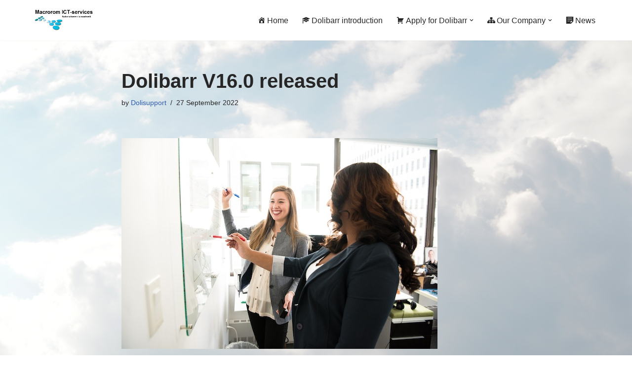

--- FILE ---
content_type: text/html; charset=UTF-8
request_url: https://macrorom.com/dolibarr-v16-0-released/
body_size: 17746
content:
<!DOCTYPE html>
<html dir="ltr" lang="en-US" prefix="og: https://ogp.me/ns#">

<head>
	
	<meta charset="UTF-8">
	<meta name="viewport" content="width=device-width, initial-scale=1, minimum-scale=1">
	<link rel="profile" href="https://gmpg.org/xfn/11">
		<title>Dolibarr V16.0 released | Macrorom ICT-services</title>
	<style>img:is([sizes="auto" i], [sizes^="auto," i]) { contain-intrinsic-size: 3000px 1500px }</style>
	
		<!-- All in One SEO Pro 4.7.7 - aioseo.com -->
	<meta name="description" content="The dolibarr association is pleased to announce the release of Version branch 16.0 of Dolibarr ERP &amp; CRM !Version 16 (Dolibarr V16.0 released) is a major release with a lot of new features for both users and developers. You can find it on our download mirror on sourceforge. A lot of major features were introduced Dolibarr V16.0 released" />
	<meta name="robots" content="max-image-preview:large" />
	<meta name="author" content="Dolisupport"/>
	<link rel="canonical" href="https://macrorom.com/dolibarr-v16-0-released/" />
	<meta name="generator" content="All in One SEO Pro (AIOSEO) 4.7.7" />
		<meta property="og:locale" content="en_US" />
		<meta property="og:site_name" content="Macrorom ICT-services | Automation is customization" />
		<meta property="og:type" content="article" />
		<meta property="og:title" content="Dolibarr V16.0 released | Macrorom ICT-services" />
		<meta property="og:description" content="The dolibarr association is pleased to announce the release of Version branch 16.0 of Dolibarr ERP &amp; CRM !Version 16 (Dolibarr V16.0 released) is a major release with a lot of new features for both users and developers. You can find it on our download mirror on sourceforge. A lot of major features were introduced Dolibarr V16.0 released" />
		<meta property="og:url" content="https://macrorom.com/dolibarr-v16-0-released/" />
		<meta property="og:image" content="https://macrorom.com/wp-content/uploads/2019/03/macrorom-logo-met-tekst-lager.jpg" />
		<meta property="og:image:secure_url" content="https://macrorom.com/wp-content/uploads/2019/03/macrorom-logo-met-tekst-lager.jpg" />
		<meta property="og:image:width" content="421" />
		<meta property="og:image:height" content="161" />
		<meta property="article:published_time" content="2022-09-27T15:05:27+00:00" />
		<meta property="article:modified_time" content="2023-03-05T14:02:55+00:00" />
		<meta name="twitter:card" content="summary" />
		<meta name="twitter:title" content="Dolibarr V16.0 released | Macrorom ICT-services" />
		<meta name="twitter:description" content="The dolibarr association is pleased to announce the release of Version branch 16.0 of Dolibarr ERP &amp; CRM !Version 16 (Dolibarr V16.0 released) is a major release with a lot of new features for both users and developers. You can find it on our download mirror on sourceforge. A lot of major features were introduced Dolibarr V16.0 released" />
		<meta name="twitter:image" content="https://macrorom.com/wp-content/uploads/2019/03/macrorom-logo-met-tekst-lager.jpg" />
		<script type="application/ld+json" class="aioseo-schema">
			{"@context":"https:\/\/schema.org","@graph":[{"@type":"Article","@id":"https:\/\/macrorom.com\/dolibarr-v16-0-released\/#article","name":"Dolibarr V16.0 released | Macrorom ICT-services","headline":"Dolibarr V16.0 released","author":{"@id":"https:\/\/macrorom.com\/author\/tech-admin\/#author"},"publisher":{"@id":"https:\/\/macrorom.com\/#organization"},"image":{"@type":"ImageObject","url":"https:\/\/macrorom.com\/wp-content\/uploads\/2022\/09\/dolibarr-16.0.jpg","width":640,"height":427,"caption":"dolibarr 16.0"},"datePublished":"2022-09-27T17:05:27+02:00","dateModified":"2023-03-05T15:02:55+01:00","inLanguage":"en-US","mainEntityOfPage":{"@id":"https:\/\/macrorom.com\/dolibarr-v16-0-released\/#webpage"},"isPartOf":{"@id":"https:\/\/macrorom.com\/dolibarr-v16-0-released\/#webpage"},"articleSection":"News"},{"@type":"BreadcrumbList","@id":"https:\/\/macrorom.com\/dolibarr-v16-0-released\/#breadcrumblist","itemListElement":[{"@type":"ListItem","@id":"https:\/\/macrorom.com\/#listItem","position":1,"name":"Home","item":"https:\/\/macrorom.com\/","nextItem":{"@type":"ListItem","@id":"https:\/\/macrorom.com\/dolibarr-v16-0-released\/#listItem","name":"Dolibarr V16.0 released"}},{"@type":"ListItem","@id":"https:\/\/macrorom.com\/dolibarr-v16-0-released\/#listItem","position":2,"name":"Dolibarr V16.0 released","previousItem":{"@type":"ListItem","@id":"https:\/\/macrorom.com\/#listItem","name":"Home"}}]},{"@type":"Organization","@id":"https:\/\/macrorom.com\/#organization","name":"Macrorom ICT-services","description":"Automation is customization","url":"https:\/\/macrorom.com\/","telephone":"+31722035001","logo":{"@type":"ImageObject","url":"https:\/\/macrorom.com\/wp-content\/uploads\/2019\/03\/macrorom-logo-met-tekst-lager.jpg","@id":"https:\/\/macrorom.com\/dolibarr-v16-0-released\/#organizationLogo","width":421,"height":161},"image":{"@id":"https:\/\/macrorom.com\/dolibarr-v16-0-released\/#organizationLogo"}},{"@type":"Person","@id":"https:\/\/macrorom.com\/author\/tech-admin\/#author","url":"https:\/\/macrorom.com\/author\/tech-admin\/","name":"Dolisupport","image":{"@type":"ImageObject","@id":"https:\/\/macrorom.com\/dolibarr-v16-0-released\/#authorImage","url":"https:\/\/secure.gravatar.com\/avatar\/f4ed05e54129cfb2f2547ebbb1a50922?s=96&d=mm&r=g","width":96,"height":96,"caption":"Dolisupport"}},{"@type":"WebPage","@id":"https:\/\/macrorom.com\/dolibarr-v16-0-released\/#webpage","url":"https:\/\/macrorom.com\/dolibarr-v16-0-released\/","name":"Dolibarr V16.0 released | Macrorom ICT-services","description":"The dolibarr association is pleased to announce the release of Version branch 16.0 of Dolibarr ERP & CRM !Version 16 (Dolibarr V16.0 released) is a major release with a lot of new features for both users and developers. You can find it on our download mirror on sourceforge. A lot of major features were introduced Dolibarr V16.0 released","inLanguage":"en-US","isPartOf":{"@id":"https:\/\/macrorom.com\/#website"},"breadcrumb":{"@id":"https:\/\/macrorom.com\/dolibarr-v16-0-released\/#breadcrumblist"},"author":{"@id":"https:\/\/macrorom.com\/author\/tech-admin\/#author"},"creator":{"@id":"https:\/\/macrorom.com\/author\/tech-admin\/#author"},"image":{"@type":"ImageObject","url":"https:\/\/macrorom.com\/wp-content\/uploads\/2022\/09\/dolibarr-16.0.jpg","@id":"https:\/\/macrorom.com\/dolibarr-v16-0-released\/#mainImage","width":640,"height":427,"caption":"dolibarr 16.0"},"primaryImageOfPage":{"@id":"https:\/\/macrorom.com\/dolibarr-v16-0-released\/#mainImage"},"datePublished":"2022-09-27T17:05:27+02:00","dateModified":"2023-03-05T15:02:55+01:00"},{"@type":"WebSite","@id":"https:\/\/macrorom.com\/#website","url":"https:\/\/macrorom.com\/","name":"Macrorom ICT-services","description":"Automation is customization","inLanguage":"en-US","publisher":{"@id":"https:\/\/macrorom.com\/#organization"}}]}
		</script>
		<!-- All in One SEO Pro -->

<link rel='dns-prefetch' href='//maxcdn.bootstrapcdn.com' />
<link rel="alternate" type="application/rss+xml" title="Macrorom ICT-services &raquo; Feed" href="https://macrorom.com/feed/" />
<link rel="alternate" type="application/rss+xml" title="Macrorom ICT-services &raquo; Comments Feed" href="https://macrorom.com/comments/feed/" />
<script>
window._wpemojiSettings = {"baseUrl":"https:\/\/s.w.org\/images\/core\/emoji\/15.0.3\/72x72\/","ext":".png","svgUrl":"https:\/\/s.w.org\/images\/core\/emoji\/15.0.3\/svg\/","svgExt":".svg","source":{"concatemoji":"https:\/\/macrorom.com\/wp-includes\/js\/wp-emoji-release.min.js?ver=e1c0c3a8bf5c3a85b0b3de1b04c5611e"}};
/*! This file is auto-generated */
!function(i,n){var o,s,e;function c(e){try{var t={supportTests:e,timestamp:(new Date).valueOf()};sessionStorage.setItem(o,JSON.stringify(t))}catch(e){}}function p(e,t,n){e.clearRect(0,0,e.canvas.width,e.canvas.height),e.fillText(t,0,0);var t=new Uint32Array(e.getImageData(0,0,e.canvas.width,e.canvas.height).data),r=(e.clearRect(0,0,e.canvas.width,e.canvas.height),e.fillText(n,0,0),new Uint32Array(e.getImageData(0,0,e.canvas.width,e.canvas.height).data));return t.every(function(e,t){return e===r[t]})}function u(e,t,n){switch(t){case"flag":return n(e,"\ud83c\udff3\ufe0f\u200d\u26a7\ufe0f","\ud83c\udff3\ufe0f\u200b\u26a7\ufe0f")?!1:!n(e,"\ud83c\uddfa\ud83c\uddf3","\ud83c\uddfa\u200b\ud83c\uddf3")&&!n(e,"\ud83c\udff4\udb40\udc67\udb40\udc62\udb40\udc65\udb40\udc6e\udb40\udc67\udb40\udc7f","\ud83c\udff4\u200b\udb40\udc67\u200b\udb40\udc62\u200b\udb40\udc65\u200b\udb40\udc6e\u200b\udb40\udc67\u200b\udb40\udc7f");case"emoji":return!n(e,"\ud83d\udc26\u200d\u2b1b","\ud83d\udc26\u200b\u2b1b")}return!1}function f(e,t,n){var r="undefined"!=typeof WorkerGlobalScope&&self instanceof WorkerGlobalScope?new OffscreenCanvas(300,150):i.createElement("canvas"),a=r.getContext("2d",{willReadFrequently:!0}),o=(a.textBaseline="top",a.font="600 32px Arial",{});return e.forEach(function(e){o[e]=t(a,e,n)}),o}function t(e){var t=i.createElement("script");t.src=e,t.defer=!0,i.head.appendChild(t)}"undefined"!=typeof Promise&&(o="wpEmojiSettingsSupports",s=["flag","emoji"],n.supports={everything:!0,everythingExceptFlag:!0},e=new Promise(function(e){i.addEventListener("DOMContentLoaded",e,{once:!0})}),new Promise(function(t){var n=function(){try{var e=JSON.parse(sessionStorage.getItem(o));if("object"==typeof e&&"number"==typeof e.timestamp&&(new Date).valueOf()<e.timestamp+604800&&"object"==typeof e.supportTests)return e.supportTests}catch(e){}return null}();if(!n){if("undefined"!=typeof Worker&&"undefined"!=typeof OffscreenCanvas&&"undefined"!=typeof URL&&URL.createObjectURL&&"undefined"!=typeof Blob)try{var e="postMessage("+f.toString()+"("+[JSON.stringify(s),u.toString(),p.toString()].join(",")+"));",r=new Blob([e],{type:"text/javascript"}),a=new Worker(URL.createObjectURL(r),{name:"wpTestEmojiSupports"});return void(a.onmessage=function(e){c(n=e.data),a.terminate(),t(n)})}catch(e){}c(n=f(s,u,p))}t(n)}).then(function(e){for(var t in e)n.supports[t]=e[t],n.supports.everything=n.supports.everything&&n.supports[t],"flag"!==t&&(n.supports.everythingExceptFlag=n.supports.everythingExceptFlag&&n.supports[t]);n.supports.everythingExceptFlag=n.supports.everythingExceptFlag&&!n.supports.flag,n.DOMReady=!1,n.readyCallback=function(){n.DOMReady=!0}}).then(function(){return e}).then(function(){var e;n.supports.everything||(n.readyCallback(),(e=n.source||{}).concatemoji?t(e.concatemoji):e.wpemoji&&e.twemoji&&(t(e.twemoji),t(e.wpemoji)))}))}((window,document),window._wpemojiSettings);
</script>
<style id='wp-emoji-styles-inline-css'>

	img.wp-smiley, img.emoji {
		display: inline !important;
		border: none !important;
		box-shadow: none !important;
		height: 1em !important;
		width: 1em !important;
		margin: 0 0.07em !important;
		vertical-align: -0.1em !important;
		background: none !important;
		padding: 0 !important;
	}
</style>
<link rel='stylesheet' id='wp-block-library-css' href='https://macrorom.com/wp-includes/css/dist/block-library/style.min.css?ver=e1c0c3a8bf5c3a85b0b3de1b04c5611e' media='all' />
<style id='classic-theme-styles-inline-css'>
/*! This file is auto-generated */
.wp-block-button__link{color:#fff;background-color:#32373c;border-radius:9999px;box-shadow:none;text-decoration:none;padding:calc(.667em + 2px) calc(1.333em + 2px);font-size:1.125em}.wp-block-file__button{background:#32373c;color:#fff;text-decoration:none}
</style>
<style id='global-styles-inline-css'>
:root{--wp--preset--aspect-ratio--square: 1;--wp--preset--aspect-ratio--4-3: 4/3;--wp--preset--aspect-ratio--3-4: 3/4;--wp--preset--aspect-ratio--3-2: 3/2;--wp--preset--aspect-ratio--2-3: 2/3;--wp--preset--aspect-ratio--16-9: 16/9;--wp--preset--aspect-ratio--9-16: 9/16;--wp--preset--color--black: #000000;--wp--preset--color--cyan-bluish-gray: #abb8c3;--wp--preset--color--white: #ffffff;--wp--preset--color--pale-pink: #f78da7;--wp--preset--color--vivid-red: #cf2e2e;--wp--preset--color--luminous-vivid-orange: #ff6900;--wp--preset--color--luminous-vivid-amber: #fcb900;--wp--preset--color--light-green-cyan: #7bdcb5;--wp--preset--color--vivid-green-cyan: #00d084;--wp--preset--color--pale-cyan-blue: #8ed1fc;--wp--preset--color--vivid-cyan-blue: #0693e3;--wp--preset--color--vivid-purple: #9b51e0;--wp--preset--color--neve-link-color: var(--nv-primary-accent);--wp--preset--color--neve-link-hover-color: var(--nv-secondary-accent);--wp--preset--color--nv-site-bg: var(--nv-site-bg);--wp--preset--color--nv-light-bg: var(--nv-light-bg);--wp--preset--color--nv-dark-bg: var(--nv-dark-bg);--wp--preset--color--neve-text-color: var(--nv-text-color);--wp--preset--color--nv-text-dark-bg: var(--nv-text-dark-bg);--wp--preset--color--nv-c-1: var(--nv-c-1);--wp--preset--color--nv-c-2: var(--nv-c-2);--wp--preset--gradient--vivid-cyan-blue-to-vivid-purple: linear-gradient(135deg,rgba(6,147,227,1) 0%,rgb(155,81,224) 100%);--wp--preset--gradient--light-green-cyan-to-vivid-green-cyan: linear-gradient(135deg,rgb(122,220,180) 0%,rgb(0,208,130) 100%);--wp--preset--gradient--luminous-vivid-amber-to-luminous-vivid-orange: linear-gradient(135deg,rgba(252,185,0,1) 0%,rgba(255,105,0,1) 100%);--wp--preset--gradient--luminous-vivid-orange-to-vivid-red: linear-gradient(135deg,rgba(255,105,0,1) 0%,rgb(207,46,46) 100%);--wp--preset--gradient--very-light-gray-to-cyan-bluish-gray: linear-gradient(135deg,rgb(238,238,238) 0%,rgb(169,184,195) 100%);--wp--preset--gradient--cool-to-warm-spectrum: linear-gradient(135deg,rgb(74,234,220) 0%,rgb(151,120,209) 20%,rgb(207,42,186) 40%,rgb(238,44,130) 60%,rgb(251,105,98) 80%,rgb(254,248,76) 100%);--wp--preset--gradient--blush-light-purple: linear-gradient(135deg,rgb(255,206,236) 0%,rgb(152,150,240) 100%);--wp--preset--gradient--blush-bordeaux: linear-gradient(135deg,rgb(254,205,165) 0%,rgb(254,45,45) 50%,rgb(107,0,62) 100%);--wp--preset--gradient--luminous-dusk: linear-gradient(135deg,rgb(255,203,112) 0%,rgb(199,81,192) 50%,rgb(65,88,208) 100%);--wp--preset--gradient--pale-ocean: linear-gradient(135deg,rgb(255,245,203) 0%,rgb(182,227,212) 50%,rgb(51,167,181) 100%);--wp--preset--gradient--electric-grass: linear-gradient(135deg,rgb(202,248,128) 0%,rgb(113,206,126) 100%);--wp--preset--gradient--midnight: linear-gradient(135deg,rgb(2,3,129) 0%,rgb(40,116,252) 100%);--wp--preset--font-size--small: 13px;--wp--preset--font-size--medium: 20px;--wp--preset--font-size--large: 36px;--wp--preset--font-size--x-large: 42px;--wp--preset--spacing--20: 0.44rem;--wp--preset--spacing--30: 0.67rem;--wp--preset--spacing--40: 1rem;--wp--preset--spacing--50: 1.5rem;--wp--preset--spacing--60: 2.25rem;--wp--preset--spacing--70: 3.38rem;--wp--preset--spacing--80: 5.06rem;--wp--preset--shadow--natural: 6px 6px 9px rgba(0, 0, 0, 0.2);--wp--preset--shadow--deep: 12px 12px 50px rgba(0, 0, 0, 0.4);--wp--preset--shadow--sharp: 6px 6px 0px rgba(0, 0, 0, 0.2);--wp--preset--shadow--outlined: 6px 6px 0px -3px rgba(255, 255, 255, 1), 6px 6px rgba(0, 0, 0, 1);--wp--preset--shadow--crisp: 6px 6px 0px rgba(0, 0, 0, 1);}:where(.is-layout-flex){gap: 0.5em;}:where(.is-layout-grid){gap: 0.5em;}body .is-layout-flex{display: flex;}.is-layout-flex{flex-wrap: wrap;align-items: center;}.is-layout-flex > :is(*, div){margin: 0;}body .is-layout-grid{display: grid;}.is-layout-grid > :is(*, div){margin: 0;}:where(.wp-block-columns.is-layout-flex){gap: 2em;}:where(.wp-block-columns.is-layout-grid){gap: 2em;}:where(.wp-block-post-template.is-layout-flex){gap: 1.25em;}:where(.wp-block-post-template.is-layout-grid){gap: 1.25em;}.has-black-color{color: var(--wp--preset--color--black) !important;}.has-cyan-bluish-gray-color{color: var(--wp--preset--color--cyan-bluish-gray) !important;}.has-white-color{color: var(--wp--preset--color--white) !important;}.has-pale-pink-color{color: var(--wp--preset--color--pale-pink) !important;}.has-vivid-red-color{color: var(--wp--preset--color--vivid-red) !important;}.has-luminous-vivid-orange-color{color: var(--wp--preset--color--luminous-vivid-orange) !important;}.has-luminous-vivid-amber-color{color: var(--wp--preset--color--luminous-vivid-amber) !important;}.has-light-green-cyan-color{color: var(--wp--preset--color--light-green-cyan) !important;}.has-vivid-green-cyan-color{color: var(--wp--preset--color--vivid-green-cyan) !important;}.has-pale-cyan-blue-color{color: var(--wp--preset--color--pale-cyan-blue) !important;}.has-vivid-cyan-blue-color{color: var(--wp--preset--color--vivid-cyan-blue) !important;}.has-vivid-purple-color{color: var(--wp--preset--color--vivid-purple) !important;}.has-neve-link-color-color{color: var(--wp--preset--color--neve-link-color) !important;}.has-neve-link-hover-color-color{color: var(--wp--preset--color--neve-link-hover-color) !important;}.has-nv-site-bg-color{color: var(--wp--preset--color--nv-site-bg) !important;}.has-nv-light-bg-color{color: var(--wp--preset--color--nv-light-bg) !important;}.has-nv-dark-bg-color{color: var(--wp--preset--color--nv-dark-bg) !important;}.has-neve-text-color-color{color: var(--wp--preset--color--neve-text-color) !important;}.has-nv-text-dark-bg-color{color: var(--wp--preset--color--nv-text-dark-bg) !important;}.has-nv-c-1-color{color: var(--wp--preset--color--nv-c-1) !important;}.has-nv-c-2-color{color: var(--wp--preset--color--nv-c-2) !important;}.has-black-background-color{background-color: var(--wp--preset--color--black) !important;}.has-cyan-bluish-gray-background-color{background-color: var(--wp--preset--color--cyan-bluish-gray) !important;}.has-white-background-color{background-color: var(--wp--preset--color--white) !important;}.has-pale-pink-background-color{background-color: var(--wp--preset--color--pale-pink) !important;}.has-vivid-red-background-color{background-color: var(--wp--preset--color--vivid-red) !important;}.has-luminous-vivid-orange-background-color{background-color: var(--wp--preset--color--luminous-vivid-orange) !important;}.has-luminous-vivid-amber-background-color{background-color: var(--wp--preset--color--luminous-vivid-amber) !important;}.has-light-green-cyan-background-color{background-color: var(--wp--preset--color--light-green-cyan) !important;}.has-vivid-green-cyan-background-color{background-color: var(--wp--preset--color--vivid-green-cyan) !important;}.has-pale-cyan-blue-background-color{background-color: var(--wp--preset--color--pale-cyan-blue) !important;}.has-vivid-cyan-blue-background-color{background-color: var(--wp--preset--color--vivid-cyan-blue) !important;}.has-vivid-purple-background-color{background-color: var(--wp--preset--color--vivid-purple) !important;}.has-neve-link-color-background-color{background-color: var(--wp--preset--color--neve-link-color) !important;}.has-neve-link-hover-color-background-color{background-color: var(--wp--preset--color--neve-link-hover-color) !important;}.has-nv-site-bg-background-color{background-color: var(--wp--preset--color--nv-site-bg) !important;}.has-nv-light-bg-background-color{background-color: var(--wp--preset--color--nv-light-bg) !important;}.has-nv-dark-bg-background-color{background-color: var(--wp--preset--color--nv-dark-bg) !important;}.has-neve-text-color-background-color{background-color: var(--wp--preset--color--neve-text-color) !important;}.has-nv-text-dark-bg-background-color{background-color: var(--wp--preset--color--nv-text-dark-bg) !important;}.has-nv-c-1-background-color{background-color: var(--wp--preset--color--nv-c-1) !important;}.has-nv-c-2-background-color{background-color: var(--wp--preset--color--nv-c-2) !important;}.has-black-border-color{border-color: var(--wp--preset--color--black) !important;}.has-cyan-bluish-gray-border-color{border-color: var(--wp--preset--color--cyan-bluish-gray) !important;}.has-white-border-color{border-color: var(--wp--preset--color--white) !important;}.has-pale-pink-border-color{border-color: var(--wp--preset--color--pale-pink) !important;}.has-vivid-red-border-color{border-color: var(--wp--preset--color--vivid-red) !important;}.has-luminous-vivid-orange-border-color{border-color: var(--wp--preset--color--luminous-vivid-orange) !important;}.has-luminous-vivid-amber-border-color{border-color: var(--wp--preset--color--luminous-vivid-amber) !important;}.has-light-green-cyan-border-color{border-color: var(--wp--preset--color--light-green-cyan) !important;}.has-vivid-green-cyan-border-color{border-color: var(--wp--preset--color--vivid-green-cyan) !important;}.has-pale-cyan-blue-border-color{border-color: var(--wp--preset--color--pale-cyan-blue) !important;}.has-vivid-cyan-blue-border-color{border-color: var(--wp--preset--color--vivid-cyan-blue) !important;}.has-vivid-purple-border-color{border-color: var(--wp--preset--color--vivid-purple) !important;}.has-neve-link-color-border-color{border-color: var(--wp--preset--color--neve-link-color) !important;}.has-neve-link-hover-color-border-color{border-color: var(--wp--preset--color--neve-link-hover-color) !important;}.has-nv-site-bg-border-color{border-color: var(--wp--preset--color--nv-site-bg) !important;}.has-nv-light-bg-border-color{border-color: var(--wp--preset--color--nv-light-bg) !important;}.has-nv-dark-bg-border-color{border-color: var(--wp--preset--color--nv-dark-bg) !important;}.has-neve-text-color-border-color{border-color: var(--wp--preset--color--neve-text-color) !important;}.has-nv-text-dark-bg-border-color{border-color: var(--wp--preset--color--nv-text-dark-bg) !important;}.has-nv-c-1-border-color{border-color: var(--wp--preset--color--nv-c-1) !important;}.has-nv-c-2-border-color{border-color: var(--wp--preset--color--nv-c-2) !important;}.has-vivid-cyan-blue-to-vivid-purple-gradient-background{background: var(--wp--preset--gradient--vivid-cyan-blue-to-vivid-purple) !important;}.has-light-green-cyan-to-vivid-green-cyan-gradient-background{background: var(--wp--preset--gradient--light-green-cyan-to-vivid-green-cyan) !important;}.has-luminous-vivid-amber-to-luminous-vivid-orange-gradient-background{background: var(--wp--preset--gradient--luminous-vivid-amber-to-luminous-vivid-orange) !important;}.has-luminous-vivid-orange-to-vivid-red-gradient-background{background: var(--wp--preset--gradient--luminous-vivid-orange-to-vivid-red) !important;}.has-very-light-gray-to-cyan-bluish-gray-gradient-background{background: var(--wp--preset--gradient--very-light-gray-to-cyan-bluish-gray) !important;}.has-cool-to-warm-spectrum-gradient-background{background: var(--wp--preset--gradient--cool-to-warm-spectrum) !important;}.has-blush-light-purple-gradient-background{background: var(--wp--preset--gradient--blush-light-purple) !important;}.has-blush-bordeaux-gradient-background{background: var(--wp--preset--gradient--blush-bordeaux) !important;}.has-luminous-dusk-gradient-background{background: var(--wp--preset--gradient--luminous-dusk) !important;}.has-pale-ocean-gradient-background{background: var(--wp--preset--gradient--pale-ocean) !important;}.has-electric-grass-gradient-background{background: var(--wp--preset--gradient--electric-grass) !important;}.has-midnight-gradient-background{background: var(--wp--preset--gradient--midnight) !important;}.has-small-font-size{font-size: var(--wp--preset--font-size--small) !important;}.has-medium-font-size{font-size: var(--wp--preset--font-size--medium) !important;}.has-large-font-size{font-size: var(--wp--preset--font-size--large) !important;}.has-x-large-font-size{font-size: var(--wp--preset--font-size--x-large) !important;}
:where(.wp-block-post-template.is-layout-flex){gap: 1.25em;}:where(.wp-block-post-template.is-layout-grid){gap: 1.25em;}
:where(.wp-block-columns.is-layout-flex){gap: 2em;}:where(.wp-block-columns.is-layout-grid){gap: 2em;}
:root :where(.wp-block-pullquote){font-size: 1.5em;line-height: 1.6;}
</style>
<link rel='stylesheet' id='dashicons-css' href='https://macrorom.com/wp-includes/css/dashicons.min.css?ver=e1c0c3a8bf5c3a85b0b3de1b04c5611e' media='all' />
<link rel='stylesheet' id='obfx-module-pub-css-menu-icons-0-css' href='https://maxcdn.bootstrapcdn.com/font-awesome/4.7.0/css/font-awesome.min.css?ver=2.10.43' media='all' />
<link rel='stylesheet' id='obfx-module-pub-css-menu-icons-1-css' href='https://macrorom.com/wp-content/plugins/themeisle-companion/obfx_modules/menu-icons/css/public.css?ver=2.10.43' media='all' />
<link rel='stylesheet' id='neve-style-css' href='https://macrorom.com/wp-content/themes/neve/style-main-new.min.css?ver=3.8.16' media='all' />
<style id='neve-style-inline-css'>
.nv-meta-list li.meta:not(:last-child):after { content:"/" }.nv-meta-list .no-mobile{
			display:none;
		}.nv-meta-list li.last::after{
			content: ""!important;
		}@media (min-width: 769px) {
			.nv-meta-list .no-mobile {
				display: inline-block;
			}
			.nv-meta-list li.last:not(:last-child)::after {
		 		content: "/" !important;
			}
		}
 :root{ --container: 748px;--postwidth:100%; --primarybtnbg: var(--nv-primary-accent); --primarybtnhoverbg: var(--nv-primary-accent); --primarybtncolor: #fff; --secondarybtncolor: var(--nv-primary-accent); --primarybtnhovercolor: #fff; --secondarybtnhovercolor: var(--nv-primary-accent);--primarybtnborderradius:3px;--secondarybtnborderradius:3px;--secondarybtnborderwidth:3px;--btnpadding:13px 15px;--primarybtnpadding:13px 15px;--secondarybtnpadding:calc(13px - 3px) calc(15px - 3px); --bodyfontfamily: Arial,Helvetica,sans-serif; --bodyfontsize: 15px; --bodylineheight: 1.6; --bodyletterspacing: 0px; --bodyfontweight: 400; --h1fontsize: 36px; --h1fontweight: 700; --h1lineheight: 1.2; --h1letterspacing: 0px; --h1texttransform: none; --h2fontsize: 28px; --h2fontweight: 700; --h2lineheight: 1.3; --h2letterspacing: 0px; --h2texttransform: none; --h3fontsize: 24px; --h3fontweight: 700; --h3lineheight: 1.4; --h3letterspacing: 0px; --h3texttransform: none; --h4fontsize: 20px; --h4fontweight: 700; --h4lineheight: 1.6; --h4letterspacing: 0px; --h4texttransform: none; --h5fontsize: 16px; --h5fontweight: 700; --h5lineheight: 1.6; --h5letterspacing: 0px; --h5texttransform: none; --h6fontsize: 14px; --h6fontweight: 700; --h6lineheight: 1.6; --h6letterspacing: 0px; --h6texttransform: none;--formfieldborderwidth:2px;--formfieldborderradius:3px; --formfieldbgcolor: var(--nv-site-bg); --formfieldbordercolor: #dddddd; --formfieldcolor: var(--nv-text-color);--formfieldpadding:10px 12px; } .has-neve-button-color-color{ color: var(--nv-primary-accent)!important; } .has-neve-button-color-background-color{ background-color: var(--nv-primary-accent)!important; } .single-post-container .alignfull > [class*="__inner-container"], .single-post-container .alignwide > [class*="__inner-container"]{ max-width:718px } .nv-meta-list{ --avatarsize: 20px; } .single .nv-meta-list{ --avatarsize: 20px; } .nv-post-cover{ --height: 250px;--padding:40px 15px;--justify: flex-start; --textalign: left; --valign: center; } .nv-post-cover .nv-title-meta-wrap, .nv-page-title-wrap, .entry-header{ --textalign: left; } .nv-is-boxed.nv-title-meta-wrap{ --padding:40px 15px; --bgcolor: var(--nv-dark-bg); } .nv-overlay{ --opacity: 50; --blendmode: normal; } .nv-is-boxed.nv-comments-wrap{ --padding:20px; } .nv-is-boxed.comment-respond{ --padding:20px; } .single:not(.single-product), .page{ --c-vspace:0 0 0 0;; } .global-styled{ --bgcolor: var(--nv-site-bg); } .header-top{ --rowbcolor: var(--nv-light-bg); --color: var(--nv-text-color); --bgcolor: var(--nv-site-bg); } .header-main{ --rowbcolor: var(--nv-light-bg); --color: var(--nv-text-color); --bgcolor: var(--nv-site-bg); } .header-bottom{ --rowbcolor: var(--nv-light-bg); --color: var(--nv-text-color); --bgcolor: var(--nv-site-bg); } .header-menu-sidebar-bg{ --justify: flex-start; --textalign: left;--flexg: 1;--wrapdropdownwidth: auto; --color: var(--nv-text-color); --bgcolor: var(--nv-site-bg); } .header-menu-sidebar{ width: 360px; } .builder-item--logo{ --maxwidth: 120px; --fs: 24px;--padding:10px 0;--margin:0; --textalign: left;--justify: flex-start; } .builder-item--nav-icon,.header-menu-sidebar .close-sidebar-panel .navbar-toggle{ --borderradius:0; } .builder-item--nav-icon{ --label-margin:0 5px 0 0;;--padding:10px 15px;--margin:0; } .builder-item--primary-menu{ --hovercolor: var(--nv-secondary-accent); --hovertextcolor: var(--nv-text-color); --activecolor: var(--nv-primary-accent); --spacing: 20px; --height: 25px;--padding:0;--margin:0; --fontsize: 1em; --lineheight: 1.6; --letterspacing: 0px; --fontweight: 500; --texttransform: none; --iconsize: 1em; } .hfg-is-group.has-primary-menu .inherit-ff{ --inheritedfw: 500; } .footer-top-inner .row{ grid-template-columns:1fr 1fr 1fr; --valign: flex-start; } .footer-top{ --rowbcolor: var(--nv-light-bg); --color: var(--nv-text-color); --bgcolor: var(--nv-site-bg); } .footer-main-inner .row{ grid-template-columns:1fr 1fr 1fr; --valign: flex-start; } .footer-main{ --rowbcolor: var(--nv-light-bg); --color: var(--nv-text-color); --bgcolor: var(--nv-site-bg); } .footer-bottom-inner .row{ grid-template-columns:1fr 1fr 1fr; --valign: flex-start; } .footer-bottom{ --rowbcolor: var(--nv-light-bg); --color: var(--nv-text-dark-bg); --bgcolor: var(--nv-dark-bg); } @media(min-width: 576px){ :root{ --container: 992px;--postwidth:50%;--btnpadding:13px 15px;--primarybtnpadding:13px 15px;--secondarybtnpadding:calc(13px - 3px) calc(15px - 3px); --bodyfontsize: 16px; --bodylineheight: 1.6; --bodyletterspacing: 0px; --h1fontsize: 38px; --h1lineheight: 1.2; --h1letterspacing: 0px; --h2fontsize: 30px; --h2lineheight: 1.2; --h2letterspacing: 0px; --h3fontsize: 26px; --h3lineheight: 1.4; --h3letterspacing: 0px; --h4fontsize: 22px; --h4lineheight: 1.5; --h4letterspacing: 0px; --h5fontsize: 18px; --h5lineheight: 1.6; --h5letterspacing: 0px; --h6fontsize: 14px; --h6lineheight: 1.6; --h6letterspacing: 0px; } .single-post-container .alignfull > [class*="__inner-container"], .single-post-container .alignwide > [class*="__inner-container"]{ max-width:962px } .nv-meta-list{ --avatarsize: 20px; } .single .nv-meta-list{ --avatarsize: 20px; } .nv-post-cover{ --height: 320px;--padding:60px 30px;--justify: flex-start; --textalign: left; --valign: center; } .nv-post-cover .nv-title-meta-wrap, .nv-page-title-wrap, .entry-header{ --textalign: left; } .nv-is-boxed.nv-title-meta-wrap{ --padding:60px 30px; } .nv-is-boxed.nv-comments-wrap{ --padding:30px; } .nv-is-boxed.comment-respond{ --padding:30px; } .single:not(.single-product), .page{ --c-vspace:0 0 0 0;; } .header-menu-sidebar-bg{ --justify: flex-start; --textalign: left;--flexg: 1;--wrapdropdownwidth: auto; } .header-menu-sidebar{ width: 360px; } .builder-item--logo{ --maxwidth: 120px; --fs: 24px;--padding:10px 0;--margin:0; --textalign: left;--justify: flex-start; } .builder-item--nav-icon{ --label-margin:0 5px 0 0;;--padding:10px 15px;--margin:0; } .builder-item--primary-menu{ --spacing: 20px; --height: 25px;--padding:0;--margin:0; --fontsize: 1em; --lineheight: 1.6; --letterspacing: 0px; --iconsize: 1em; } }@media(min-width: 960px){ :root{ --container: 1170px;--postwidth:33.333333333333%;--btnpadding:13px 15px;--primarybtnpadding:13px 15px;--secondarybtnpadding:calc(13px - 3px) calc(15px - 3px); --bodyfontsize: 16px; --bodylineheight: 1.7; --bodyletterspacing: 0px; --h1fontsize: 40px; --h1lineheight: 1.1; --h1letterspacing: 0px; --h2fontsize: 32px; --h2lineheight: 1.2; --h2letterspacing: 0px; --h3fontsize: 28px; --h3lineheight: 1.4; --h3letterspacing: 0px; --h4fontsize: 24px; --h4lineheight: 1.5; --h4letterspacing: 0px; --h5fontsize: 20px; --h5lineheight: 1.6; --h5letterspacing: 0px; --h6fontsize: 16px; --h6lineheight: 1.6; --h6letterspacing: 0px; } body:not(.single):not(.archive):not(.blog):not(.search):not(.error404) .neve-main > .container .col, body.post-type-archive-course .neve-main > .container .col, body.post-type-archive-llms_membership .neve-main > .container .col{ max-width: 100%; } body:not(.single):not(.archive):not(.blog):not(.search):not(.error404) .nv-sidebar-wrap, body.post-type-archive-course .nv-sidebar-wrap, body.post-type-archive-llms_membership .nv-sidebar-wrap{ max-width: 0%; } .neve-main > .archive-container .nv-index-posts.col{ max-width: 100%; } .neve-main > .archive-container .nv-sidebar-wrap{ max-width: 0%; } .neve-main > .single-post-container .nv-single-post-wrap.col{ max-width: 70%; } .single-post-container .alignfull > [class*="__inner-container"], .single-post-container .alignwide > [class*="__inner-container"]{ max-width:789px } .container-fluid.single-post-container .alignfull > [class*="__inner-container"], .container-fluid.single-post-container .alignwide > [class*="__inner-container"]{ max-width:calc(70% + 15px) } .neve-main > .single-post-container .nv-sidebar-wrap{ max-width: 30%; } .nv-meta-list{ --avatarsize: 20px; } .single .nv-meta-list{ --avatarsize: 20px; } .nv-post-cover{ --height: 400px;--padding:60px 40px;--justify: flex-start; --textalign: left; --valign: center; } .nv-post-cover .nv-title-meta-wrap, .nv-page-title-wrap, .entry-header{ --textalign: left; } .nv-is-boxed.nv-title-meta-wrap{ --padding:60px 40px; } .nv-is-boxed.nv-comments-wrap{ --padding:40px; } .nv-is-boxed.comment-respond{ --padding:40px; } .single:not(.single-product), .page{ --c-vspace:0 0 0 0;; } .header-menu-sidebar-bg{ --justify: flex-start; --textalign: left;--flexg: 1;--wrapdropdownwidth: auto; } .header-menu-sidebar{ width: 360px; } .builder-item--logo{ --maxwidth: 120px; --fs: 24px;--padding:10px 0;--margin:0; --textalign: left;--justify: flex-start; } .builder-item--nav-icon{ --label-margin:0 5px 0 0;;--padding:10px 15px;--margin:0; } .builder-item--primary-menu{ --spacing: 20px; --height: 25px;--padding:0;--margin:0; --fontsize: 1em; --lineheight: 1.6; --letterspacing: 0px; --iconsize: 1em; } }.nv-content-wrap .elementor a:not(.button):not(.wp-block-file__button){ text-decoration: none; }:root{--nv-primary-accent:#2f5aae;--nv-secondary-accent:#2f5aae;--nv-site-bg:#ffffff;--nv-light-bg:#f4f5f7;--nv-dark-bg:#121212;--nv-text-color:#272626;--nv-text-dark-bg:#ffffff;--nv-c-1:#9463ae;--nv-c-2:#be574b;--nv-fallback-ff:Arial, Helvetica, sans-serif;}
:root{--e-global-color-nvprimaryaccent:#2f5aae;--e-global-color-nvsecondaryaccent:#2f5aae;--e-global-color-nvsitebg:#ffffff;--e-global-color-nvlightbg:#f4f5f7;--e-global-color-nvdarkbg:#121212;--e-global-color-nvtextcolor:#272626;--e-global-color-nvtextdarkbg:#ffffff;--e-global-color-nvc1:#9463ae;--e-global-color-nvc2:#be574b;}
</style>
<link rel="https://api.w.org/" href="https://macrorom.com/wp-json/" /><link rel="alternate" title="JSON" type="application/json" href="https://macrorom.com/wp-json/wp/v2/posts/704" /><link rel="alternate" title="oEmbed (JSON)" type="application/json+oembed" href="https://macrorom.com/wp-json/oembed/1.0/embed?url=https%3A%2F%2Fmacrorom.com%2Fdolibarr-v16-0-released%2F" />
<link rel="alternate" title="oEmbed (XML)" type="text/xml+oembed" href="https://macrorom.com/wp-json/oembed/1.0/embed?url=https%3A%2F%2Fmacrorom.com%2Fdolibarr-v16-0-released%2F&#038;format=xml" />
<!-- Global site tag (gtag.js) - Google Analytics -->
<script async src="https://www.googletagmanager.com/gtag/js?id=UA-125817757-20"></script>
<script>
  window.dataLayer = window.dataLayer || [];
  function gtag(){dataLayer.push(arguments);}
  gtag('js', new Date());

  gtag('config', 'UA-125817757-20');
</script><!-- Enter your scripts here --><meta name="generator" content="Elementor 3.26.3; features: additional_custom_breakpoints; settings: css_print_method-external, google_font-enabled, font_display-auto">
<style>.recentcomments a{display:inline !important;padding:0 !important;margin:0 !important;}</style>			<style>
				.e-con.e-parent:nth-of-type(n+4):not(.e-lazyloaded):not(.e-no-lazyload),
				.e-con.e-parent:nth-of-type(n+4):not(.e-lazyloaded):not(.e-no-lazyload) * {
					background-image: none !important;
				}
				@media screen and (max-height: 1024px) {
					.e-con.e-parent:nth-of-type(n+3):not(.e-lazyloaded):not(.e-no-lazyload),
					.e-con.e-parent:nth-of-type(n+3):not(.e-lazyloaded):not(.e-no-lazyload) * {
						background-image: none !important;
					}
				}
				@media screen and (max-height: 640px) {
					.e-con.e-parent:nth-of-type(n+2):not(.e-lazyloaded):not(.e-no-lazyload),
					.e-con.e-parent:nth-of-type(n+2):not(.e-lazyloaded):not(.e-no-lazyload) * {
						background-image: none !important;
					}
				}
			</style>
			<style id="custom-background-css">
body.custom-background { background-image: url("https://macrorom.com/wp-content/uploads/2019/03/clouds.jpg"); background-position: left top; background-size: cover; background-repeat: no-repeat; background-attachment: fixed; }
</style>
	<link rel="icon" href="https://macrorom.com/wp-content/uploads/2019/03/macrorom-logo-met-tekst-lager-150x150.jpg" sizes="32x32" />
<link rel="icon" href="https://macrorom.com/wp-content/uploads/2019/03/macrorom-logo-met-tekst-lager.jpg" sizes="192x192" />
<link rel="apple-touch-icon" href="https://macrorom.com/wp-content/uploads/2019/03/macrorom-logo-met-tekst-lager.jpg" />
<meta name="msapplication-TileImage" content="https://macrorom.com/wp-content/uploads/2019/03/macrorom-logo-met-tekst-lager.jpg" />
		<style id="wp-custom-css">
			/*.home #nv-primary-navigation .current-menu-item a {
	color: #404248;
}		</style>
		
	</head>

<body data-rsssl=1  class="post-template-default single single-post postid-704 single-format-standard custom-background wp-custom-logo  nv-blog-grid nv-sidebar-full-width menu_sidebar_slide_left elementor-default elementor-kit-383" id="neve_body"  >
<div class="wrapper">
	
	<header class="header"  >
		<a class="neve-skip-link show-on-focus" href="#content" >
			Skip to content		</a>
		<div id="header-grid"  class="hfg_header site-header">
	
<nav class="header--row header-main hide-on-mobile hide-on-tablet layout-full-contained nv-navbar header--row"
	data-row-id="main" data-show-on="desktop">

	<div
		class="header--row-inner header-main-inner">
		<div class="container">
			<div
				class="row row--wrapper"
				data-section="hfg_header_layout_main" >
				<div class="hfg-slot left"><div class="builder-item desktop-left"><div class="item--inner builder-item--logo"
		data-section="title_tagline"
		data-item-id="logo">
	
<div class="site-logo">
	<a class="brand" href="https://macrorom.com/" title="&larr; Macrorom ICT-services"
			aria-label="Macrorom ICT-services Automation is customization" rel="home"><img fetchpriority="high" width="421" height="161" src="https://macrorom.com/wp-content/uploads/2019/03/macrorom-logo-met-tekst-lager.jpg" class="neve-site-logo skip-lazy" alt="" data-variant="logo" decoding="async" srcset="https://macrorom.com/wp-content/uploads/2019/03/macrorom-logo-met-tekst-lager.jpg 421w, https://macrorom.com/wp-content/uploads/2019/03/macrorom-logo-met-tekst-lager-300x115.jpg 300w" sizes="(max-width: 421px) 100vw, 421px" title="macrorom-logo-met-tekst-lager | Macrorom ICT-services" /></a></div>
	</div>

</div></div><div class="hfg-slot right"><div class="builder-item has-nav"><div class="item--inner builder-item--primary-menu has_menu"
		data-section="header_menu_primary"
		data-item-id="primary-menu">
	<div class="nv-nav-wrap">
	<div role="navigation" class="nav-menu-primary"
			aria-label="Primary Menu">

		<ul id="nv-primary-navigation-main" class="primary-menu-ul nav-ul menu-desktop"><li id="menu-item-530" class="menu-item menu-item-type-custom menu-item-object-custom menu-item-home menu-item-530"><div class="wrap"><a href="https://macrorom.com/"><i class="obfx-menu-icon dashicons dashicons-admin-home"></i>Home</a></div></li>
<li id="menu-item-522" class="menu-item menu-item-type-post_type menu-item-object-page menu-item-522"><div class="wrap"><a href="https://macrorom.com/about-dolibarr-erp-crm/"><i class="obfx-menu-icon dashicons dashicons-welcome-learn-more"></i>Dolibarr introduction</a></div></li>
<li id="menu-item-329" class="menu-item menu-item-type-post_type menu-item-object-page menu-item-has-children menu-item-329"><div class="wrap"><a href="https://macrorom.com/apply-for-dolibarr-erp-crm/"><span class="menu-item-title-wrap dd-title"><i class="obfx-menu-icon dashicons dashicons-cart"></i>Apply for Dolibarr</span></a><div role="button" aria-pressed="false" aria-label="Open Submenu" tabindex="0" class="caret-wrap caret 3" style="margin-left:5px;"><span class="caret"><svg fill="currentColor" aria-label="Dropdown" xmlns="http://www.w3.org/2000/svg" viewBox="0 0 448 512"><path d="M207.029 381.476L12.686 187.132c-9.373-9.373-9.373-24.569 0-33.941l22.667-22.667c9.357-9.357 24.522-9.375 33.901-.04L224 284.505l154.745-154.021c9.379-9.335 24.544-9.317 33.901.04l22.667 22.667c9.373 9.373 9.373 24.569 0 33.941L240.971 381.476c-9.373 9.372-24.569 9.372-33.942 0z"/></svg></span></div></div>
<ul class="sub-menu">
	<li id="menu-item-176" class="menu-item menu-item-type-custom menu-item-object-custom menu-item-176"><div class="wrap"><a href="https://macrorom.com/apply-for-dolibarr-erp-crm/"><i class="obfx-menu-icon dashicons dashicons-admin-users"></i>My Account</a></div></li>
</ul>
</li>
<li id="menu-item-169" class="menu-item menu-item-type-custom menu-item-object-custom menu-item-has-children menu-item-169"><div class="wrap"><a href="https://macrorom.com/we-accompany-you/"><span class="menu-item-title-wrap dd-title"><i class="obfx-menu-icon dashicons dashicons-networking"></i>Our Company</span></a><div role="button" aria-pressed="false" aria-label="Open Submenu" tabindex="0" class="caret-wrap caret 5" style="margin-left:5px;"><span class="caret"><svg fill="currentColor" aria-label="Dropdown" xmlns="http://www.w3.org/2000/svg" viewBox="0 0 448 512"><path d="M207.029 381.476L12.686 187.132c-9.373-9.373-9.373-24.569 0-33.941l22.667-22.667c9.357-9.357 24.522-9.375 33.901-.04L224 284.505l154.745-154.021c9.379-9.335 24.544-9.317 33.901.04l22.667 22.667c9.373 9.373 9.373 24.569 0 33.941L240.971 381.476c-9.373 9.372-24.569 9.372-33.942 0z"/></svg></span></div></div>
<ul class="sub-menu">
	<li id="menu-item-170" class="menu-item menu-item-type-custom menu-item-object-custom menu-item-170"><div class="wrap"><a href="https://macrorom.com/we-accompany-you/"><i class="obfx-menu-icon dashicons dashicons-admin-site"></i>We accompany you</a></div></li>
	<li id="menu-item-175" class="menu-item menu-item-type-custom menu-item-object-custom menu-item-175"><div class="wrap"><a href="https://macrorom.com/become-a-dolibarr-erp-crm-saas-reseller/"><i class="obfx-menu-icon dashicons dashicons-id"></i>Become a Partner</a></div></li>
	<li id="menu-item-340" class="menu-item menu-item-type-post_type menu-item-object-page menu-item-340"><div class="wrap"><a href="https://macrorom.com/contact/"><i class="obfx-menu-icon dashicons dashicons-groups"></i>Contact us</a></div></li>
	<li id="menu-item-330" class="menu-item menu-item-type-post_type menu-item-object-page menu-item-privacy-policy menu-item-330"><div class="wrap"><a rel="privacy-policy" href="https://macrorom.com/privacybeleid/"><i class="obfx-menu-icon dashicons dashicons-visibility"></i>Privacy policy</a></div></li>
</ul>
</li>
<li id="menu-item-10" class="menu-item menu-item-type-post_type menu-item-object-page current_page_parent menu-item-10"><div class="wrap"><a href="https://macrorom.com/blog/"><i class="obfx-menu-icon dashicons dashicons-format-aside"></i>News</a></div></li>
</ul>	</div>
</div>

	</div>

</div></div>							</div>
		</div>
	</div>
</nav>


<nav class="header--row header-main hide-on-desktop layout-full-contained nv-navbar header--row"
	data-row-id="main" data-show-on="mobile">

	<div
		class="header--row-inner header-main-inner">
		<div class="container">
			<div
				class="row row--wrapper"
				data-section="hfg_header_layout_main" >
				<div class="hfg-slot left"><div class="builder-item tablet-left mobile-left"><div class="item--inner builder-item--logo"
		data-section="title_tagline"
		data-item-id="logo">
	
<div class="site-logo">
	<a class="brand" href="https://macrorom.com/" title="&larr; Macrorom ICT-services"
			aria-label="Macrorom ICT-services Automation is customization" rel="home"><img fetchpriority="high" width="421" height="161" src="https://macrorom.com/wp-content/uploads/2019/03/macrorom-logo-met-tekst-lager.jpg" class="neve-site-logo skip-lazy" alt="" data-variant="logo" decoding="async" srcset="https://macrorom.com/wp-content/uploads/2019/03/macrorom-logo-met-tekst-lager.jpg 421w, https://macrorom.com/wp-content/uploads/2019/03/macrorom-logo-met-tekst-lager-300x115.jpg 300w" sizes="(max-width: 421px) 100vw, 421px" title="macrorom-logo-met-tekst-lager | Macrorom ICT-services" /></a></div>
	</div>

</div></div><div class="hfg-slot right"><div class="builder-item tablet-left mobile-left"><div class="item--inner builder-item--nav-icon"
		data-section="header_menu_icon"
		data-item-id="nav-icon">
	<div class="menu-mobile-toggle item-button navbar-toggle-wrapper">
	<button type="button" class=" navbar-toggle"
			value="Navigation Menu"
					aria-label="Navigation Menu "
			aria-expanded="false" onclick="if('undefined' !== typeof toggleAriaClick ) { toggleAriaClick() }">
					<span class="bars">
				<span class="icon-bar"></span>
				<span class="icon-bar"></span>
				<span class="icon-bar"></span>
			</span>
					<span class="screen-reader-text">Navigation Menu</span>
	</button>
</div> <!--.navbar-toggle-wrapper-->


	</div>

</div></div>							</div>
		</div>
	</div>
</nav>

<div
		id="header-menu-sidebar" class="header-menu-sidebar tcb menu-sidebar-panel slide_left hfg-pe"
		data-row-id="sidebar">
	<div id="header-menu-sidebar-bg" class="header-menu-sidebar-bg">
				<div class="close-sidebar-panel navbar-toggle-wrapper">
			<button type="button" class="hamburger is-active  navbar-toggle active" 					value="Navigation Menu"
					aria-label="Navigation Menu "
					aria-expanded="false" onclick="if('undefined' !== typeof toggleAriaClick ) { toggleAriaClick() }">
								<span class="bars">
						<span class="icon-bar"></span>
						<span class="icon-bar"></span>
						<span class="icon-bar"></span>
					</span>
								<span class="screen-reader-text">
			Navigation Menu					</span>
			</button>
		</div>
					<div id="header-menu-sidebar-inner" class="header-menu-sidebar-inner tcb ">
						<div class="builder-item has-nav"><div class="item--inner builder-item--primary-menu has_menu"
		data-section="header_menu_primary"
		data-item-id="primary-menu">
	<div class="nv-nav-wrap">
	<div role="navigation" class="nav-menu-primary"
			aria-label="Primary Menu">

		<ul id="nv-primary-navigation-sidebar" class="primary-menu-ul nav-ul menu-mobile"><li class="menu-item menu-item-type-custom menu-item-object-custom menu-item-home menu-item-530"><div class="wrap"><a href="https://macrorom.com/"><i class="obfx-menu-icon dashicons dashicons-admin-home"></i>Home</a></div></li>
<li class="menu-item menu-item-type-post_type menu-item-object-page menu-item-522"><div class="wrap"><a href="https://macrorom.com/about-dolibarr-erp-crm/"><i class="obfx-menu-icon dashicons dashicons-welcome-learn-more"></i>Dolibarr introduction</a></div></li>
<li class="menu-item menu-item-type-post_type menu-item-object-page menu-item-has-children menu-item-329"><div class="wrap"><a href="https://macrorom.com/apply-for-dolibarr-erp-crm/"><span class="menu-item-title-wrap dd-title"><i class="obfx-menu-icon dashicons dashicons-cart"></i>Apply for Dolibarr</span></a><button tabindex="0" type="button" class="caret-wrap navbar-toggle 3 " style="margin-left:5px;"  aria-label="Toggle Apply for Dolibarr"><span class="caret"><svg fill="currentColor" aria-label="Dropdown" xmlns="http://www.w3.org/2000/svg" viewBox="0 0 448 512"><path d="M207.029 381.476L12.686 187.132c-9.373-9.373-9.373-24.569 0-33.941l22.667-22.667c9.357-9.357 24.522-9.375 33.901-.04L224 284.505l154.745-154.021c9.379-9.335 24.544-9.317 33.901.04l22.667 22.667c9.373 9.373 9.373 24.569 0 33.941L240.971 381.476c-9.373 9.372-24.569 9.372-33.942 0z"/></svg></span></button></div>
<ul class="sub-menu">
	<li class="menu-item menu-item-type-custom menu-item-object-custom menu-item-176"><div class="wrap"><a href="https://macrorom.com/apply-for-dolibarr-erp-crm/"><i class="obfx-menu-icon dashicons dashicons-admin-users"></i>My Account</a></div></li>
</ul>
</li>
<li class="menu-item menu-item-type-custom menu-item-object-custom menu-item-has-children menu-item-169"><div class="wrap"><a href="https://macrorom.com/we-accompany-you/"><span class="menu-item-title-wrap dd-title"><i class="obfx-menu-icon dashicons dashicons-networking"></i>Our Company</span></a><button tabindex="0" type="button" class="caret-wrap navbar-toggle 5 " style="margin-left:5px;"  aria-label="Toggle Our Company"><span class="caret"><svg fill="currentColor" aria-label="Dropdown" xmlns="http://www.w3.org/2000/svg" viewBox="0 0 448 512"><path d="M207.029 381.476L12.686 187.132c-9.373-9.373-9.373-24.569 0-33.941l22.667-22.667c9.357-9.357 24.522-9.375 33.901-.04L224 284.505l154.745-154.021c9.379-9.335 24.544-9.317 33.901.04l22.667 22.667c9.373 9.373 9.373 24.569 0 33.941L240.971 381.476c-9.373 9.372-24.569 9.372-33.942 0z"/></svg></span></button></div>
<ul class="sub-menu">
	<li class="menu-item menu-item-type-custom menu-item-object-custom menu-item-170"><div class="wrap"><a href="https://macrorom.com/we-accompany-you/"><i class="obfx-menu-icon dashicons dashicons-admin-site"></i>We accompany you</a></div></li>
	<li class="menu-item menu-item-type-custom menu-item-object-custom menu-item-175"><div class="wrap"><a href="https://macrorom.com/become-a-dolibarr-erp-crm-saas-reseller/"><i class="obfx-menu-icon dashicons dashicons-id"></i>Become a Partner</a></div></li>
	<li class="menu-item menu-item-type-post_type menu-item-object-page menu-item-340"><div class="wrap"><a href="https://macrorom.com/contact/"><i class="obfx-menu-icon dashicons dashicons-groups"></i>Contact us</a></div></li>
	<li class="menu-item menu-item-type-post_type menu-item-object-page menu-item-privacy-policy menu-item-330"><div class="wrap"><a rel="privacy-policy" href="https://macrorom.com/privacybeleid/"><i class="obfx-menu-icon dashicons dashicons-visibility"></i>Privacy policy</a></div></li>
</ul>
</li>
<li class="menu-item menu-item-type-post_type menu-item-object-page current_page_parent menu-item-10"><div class="wrap"><a href="https://macrorom.com/blog/"><i class="obfx-menu-icon dashicons dashicons-format-aside"></i>News</a></div></li>
</ul>	</div>
</div>

	</div>

</div>					</div>
	</div>
</div>
<div class="header-menu-sidebar-overlay hfg-ov hfg-pe" onclick="if('undefined' !== typeof toggleAriaClick ) { toggleAriaClick() }"></div>
</div>
	</header>

	<style>.is-menu-sidebar .header-menu-sidebar { visibility: visible; }.is-menu-sidebar.menu_sidebar_slide_left .header-menu-sidebar { transform: translate3d(0, 0, 0); left: 0; }.is-menu-sidebar.menu_sidebar_slide_right .header-menu-sidebar { transform: translate3d(0, 0, 0); right: 0; }.is-menu-sidebar.menu_sidebar_pull_right .header-menu-sidebar, .is-menu-sidebar.menu_sidebar_pull_left .header-menu-sidebar { transform: translateX(0); }.is-menu-sidebar.menu_sidebar_dropdown .header-menu-sidebar { height: auto; }.is-menu-sidebar.menu_sidebar_dropdown .header-menu-sidebar-inner { max-height: 400px; padding: 20px 0; }.is-menu-sidebar.menu_sidebar_full_canvas .header-menu-sidebar { opacity: 1; }.header-menu-sidebar .menu-item-nav-search:not(.floating) { pointer-events: none; }.header-menu-sidebar .menu-item-nav-search .is-menu-sidebar { pointer-events: unset; }.nav-ul li:focus-within .wrap.active + .sub-menu { opacity: 1; visibility: visible; }.nav-ul li.neve-mega-menu:focus-within .wrap.active + .sub-menu { display: grid; }.nav-ul li > .wrap { display: flex; align-items: center; position: relative; padding: 0 4px; }.nav-ul:not(.menu-mobile):not(.neve-mega-menu) > li > .wrap > a { padding-top: 1px }</style><style>.header-menu-sidebar .nav-ul li .wrap { padding: 0 4px; }.header-menu-sidebar .nav-ul li .wrap a { flex-grow: 1; display: flex; }.header-menu-sidebar .nav-ul li .wrap a .dd-title { width: var(--wrapdropdownwidth); }.header-menu-sidebar .nav-ul li .wrap button { border: 0; z-index: 1; background: 0; }.header-menu-sidebar .nav-ul li:not([class*=block]):not(.menu-item-has-children) > .wrap > a { padding-right: calc(1em + (18px*2)); text-wrap: wrap; white-space: normal;}.header-menu-sidebar .nav-ul li.menu-item-has-children:not([class*=block]) > .wrap > a { margin-right: calc(-1em - (18px*2)); padding-right: 46px;}</style>

	
	<main id="content" class="neve-main">

	<div class="container single-post-container">
		<div class="row">
						<article id="post-704"
					class="nv-single-post-wrap col post-704 post type-post status-publish format-standard has-post-thumbnail hentry category-news">
				<div class="entry-header" ><div class="nv-title-meta-wrap"><h1 class="title entry-title">Dolibarr V16.0 released</h1><ul class="nv-meta-list"><li  class="meta author vcard "><span class="author-name fn">by <a href="https://macrorom.com/author/tech-admin/" title="Posts by Dolisupport" rel="author">Dolisupport</a></span></li><li class="meta date posted-on "><time class="entry-date published" datetime="2022-09-27T17:05:27+02:00" content="2022-09-27">27 September 2022</time><time class="updated" datetime="2023-03-05T15:02:55+01:00">5 March 2023</time></li></ul></div></div><div class="nv-thumb-wrap"><img width="640" height="427" src="https://macrorom.com/wp-content/uploads/2022/09/dolibarr-16.0.jpg" class="skip-lazy wp-post-image" alt="dolibarr 16.0" decoding="async" srcset="https://macrorom.com/wp-content/uploads/2022/09/dolibarr-16.0.jpg 640w, https://macrorom.com/wp-content/uploads/2022/09/dolibarr-16.0-300x200.jpg 300w" sizes="(max-width: 640px) 100vw, 640px" title="Dolibarr 16.0 | Macrorom ICT-services" /></div><div class="nv-content-wrap entry-content">
<p>The dolibarr association is pleased to announce the release of Version branch 16.0 of Dolibarr ERP &amp; CRM !<br>Version 16 (Dolibarr V16.0 released) is a major release with a lot of new features for both users and developers. You can find it on our download mirror on sourceforge. A lot of major features were introduced into this version.<br>For a detailed list of changes, you can take a look at the the ChangeLog. See also other blog messages <a href="https://macrorom.com/blog/">HERE</a>.</p>



<h2 class="wp-block-heading">For users:</h2>



<p><em>ChangeLog for 16.0.0 compared to 15.0.0</em><br>NEW: PHP 8.1 compatibility:<br>Warning: Application works correctly with PHP8 and 8.1 but you may experience a lot of PHP warning into the PHP server log files (depending<br>on the PHP setup). Removal of all PHP warnings on server side is planned for v17.<br>NEW: Support for recurring purchase invoices.<br>NEW: #20292 Include German public holidays<br>NEW: Can show ZATCA QRCode on PDFs<br>NEW: Can show Swiss QR Code on PDFs<br>NEW: #17123 added ExtraFields for Stock Mouvement<br>NEW: #20609 : new massaction to assign a sale representatives on a selection of thirdparties<br>NEW: #20653 edit discount pourcentage for all lines in one shot<br>NEW: Accept &#8216;auto&#8217; for ref of object on import of purchase order/proposal<br>NEW: Accountancy &#8211; Add more filters and info on page to bind accounting accounts<br>NEW: Accountancy &#8211; Add subledger account when we generate a transaction with a deposit invoice<br>NEW: Accountancy &#8211; Add a massaction to preselect an account (customer and supplier list)<br>NEW: ACE Editor is restored at same cursor position after a save.<br>NEW: Add &#8220;addMoreActionsButtons&#8221; hook to subscription form<br>NEW: Add an option in GUI to show a Quick add button into top menu bar<br>NEW: Module Recruitment &#8211; Add a public page with all list of open job positions.<br>NEW: Module Recruitment &#8211; Add a tab with list of application on the jobposition file.<br>NEW: Add a workflow to auto link contract on a ticket<br>NEW: Add column date of Signature on proposal list<br>NEW: Add column template invoice in invoice list<br>NEW: Add column &#8220;Total HT&#8221; to products array on document creation card<br>NEW: ADD configuration for text color of button action<br>NEW: Add constant to hide categories in TakePos<br>NEW: Add constant to show category description in TakePos<br>NEW: Add constant to show only the products in stock in TakePos<br>NEW: Add entity filter in exports<br>NEW: Show the event block on recurring invoices #20870<br>NEW: Add filter &#8220;opportunity status&#8221; on statistics of projects.<br>NEW: Add firstname, lastname and max number of attendees for module &#8220;Event Organization&#8221;<br>NEW: add margin info in proposal and order list<br>NEW: Add massaction &#8220;Edit Extrafield&#8221; for Product<br>NEW: Add more fields to detect duplicate during import of thirdparties<br>NEW: Add option to foce delivery on email for purchase order receipt to yes<br>NEW: Add param boder table for md theme<br>NEW: Add param color button action<br>NEW: Add possibility to create contract from invoice<br>NEW: Add possibility with constant MAIN_LOGIN_BADCHARUNAUTHORIZED to define bad character unauthorized into login name<br>NEW: Add private and public notes on tax files.<br>NEW: Add status &#8220;Obsolete&#8221; to KM articles<br>NEW: Add substitutions &#8220;user numbers&#8221;<br>NEW: Add the possibility to add sub-BOMs to BOM<br>NEW: allow a ticket to be automatically marked as read when created from backend.<br>NEW: allow cut&amp;paste as real numeric value to excel<br>NEW: A public form to send a message and create a lead is available<br>NEW: automatically set totally received status in reception<br>NEW: Auto set invoice paid when adding credit not and remain to pay is 0<br>NEW: Availibility dictionnary has a new column unit and number<br>NEW: barcode rule to insert product in takepos<br>NEW: Can change value of AWP during the inventory<br>NEW: Can enter price with tax for predefined products on purchase objects<br>NEW: Can filter on a thirdparty on product statistics<br>NEW: Can removed doc templates from setup page of thirdparty<br>NEW: Can set the parent company during the creation of thirdparty (action=add of societe/card.php)<br>NEW: Can use ! to make a search that exclude a string<br>NEW: Change in theme colors does not need to use the refresh button<br>NEW: clean values and amount in FEC import<br>NEW: const MAIL_MASS_ACTION_ADD_LAST_IF_MAIN_DOC_NOT_FOUND for mailing mass action<br>NEW: Contact filter project list<br>NEW: Create contract from invoice<br>NEW: create third-party with contact if not found on public ticket<br>NEW: Default value for MAIN_SECURITY_CSRF_WITH_TOKEN is now 2 (GET are also protected agains CSRF attacks)<br>NEW: deposit payment terms: add field into dictionary admin page to define default percentage of deposit.<br>NEW: Dictionaries &#8211; add possibility to manage countries in EEC<br>NEW: display errors in a message box after generating documents<br>NEW: Display physical and virtual stock of the products when creating OF from a BOM<br>NEW: Display product ref in &#8220;Object link&#8221; product tab for BOM<br>NEW: Enhance the import. Can use &#8216;auto&#8217; for the ref (import of orders)<br>NEW: Events on Proposal to Return to Draft<br>NEW: Page to list expense report payments<br>NEW: JS inventory autocalc input<br>NEW: language support for more emailing target selectors<br>NEW: leave requests: add field into type dictionary to block request if balance is negative<br>NEW: MAIN_MAIL_AUTOCOPY_TO can accept several email and special keys<br>NEW: MAIN_SEARCH_CAT_OR_BY_DEFAULT const for search by category<br>NEW: Mass action &#8220;Close shipments&#8221;<br>NEW: Module website now supports the multicompany module<br>NEW: More mode for THEME_TOPMENU_DISABLE_IMAGE (2, 3, …)<br>NEW: Add option to move checkbox column as first column on Thirdparty list (only few screens)<br>NEW: Add tabs for nets Bom<br>NEW: on redirect of page in website module, GET parameters are kept.<br>NEW: optional display warning icons on ticket list<br>NEW: option to default check &#8220;notify tier at creation&#8221; in ticket module<br>NEW: option update prices on proposal cloning<br>NEW: payment conditions enabling semi-automatic deposit creation (Issue #18439)<br>NEW: possibility to consume multiple batch<br>NEW: Reverse movement product consumption<br>NEW: Send email to the supplier order contact<br>NEW: New permission to report time on timesheet.<br>NEW: SEPA XML &#8211; option to place payment Type Info at Credit transfer Transaction level<br>NEW: Show number of votes into the label of tab &#8220;Results&#8221; of a survey<br>NEW: Show product reference in Takepos<br>NEW: Some core tables are created only at module activation<br>NEW: split consumption line on MO<br>NEW: stock filter in reassort lists<br>NEW: stock limit in stock export CSV<br>NEW: Sub-bom are availables<br>NEW: Supplier order &#8211; Show ref supplier of reception in linked object block<br>NEW: support user_modif in order<br>NEW: TakePos &#8211; pagination on search results<br>NEW: The backup tools has an &#8220;lowmemory&#8221; option for mysqldump on large database<br>NEW: The &#8216;reposition&#8217; class works on ajax constantonoff that make redirects<br>NEW: Thirdparty &#8211; Add rules &#8220;customer accountancy code&#8221; is mandatory to validate invoice<br>NEW: thumbnail field in product list<br>NEW: total mark rate in list<br>NEW: uncheck &#8220;send message&#8221; by default on a ticket when private messages has been checked<br>NEW: VAT Report by month &#8211; Show detail by rate and also by code<br>NEW: Ticket triggers: allow to automatically send messages on new tickets<br>NEW: Accountancy &#8211; Add hidden feature for accounting reconciliation<br>NEW: Can store the session into database (instead of beeing managed by PHP)<br>NEW: Added MMK currency (Myanmar Kyat)<br>NEW: On a form to send an email, we show all emails of contacts of object</p>



<p>Modules<br>NEW: Module Partnership Management<br>NEW: Module Event Organization Management</p>



<h2 class="wp-block-heading">For developers or integrators Dolibarr V16.0 released:</h2>



<p>NEW: dol_uncompress() supports more extensions (.gz, .bz2, .zstd). Only .zip was supported before.<br>NEW: Implement a generic method for Kaban views<br>NEW: Upgrade chartjs library to 3.7.1<br>NEW: update rank line is possible on API for customer invoices, sales orders and supplier invoice<br>NEW: stripe element with more gateways<br>NEW: solde() function evolution to be able to get solde until a chosen date<br>NEW: Suggest a way to run upgrade per entities.<br>NEW: Support html content for multiselect component.<br>NEW: ModuleBuilder &#8211; Add tabs view in module builder<br>NEW: ModuleBuilder &#8211; More feature that can be modifed after module generation<br>NEW: Hook getNomUrl available everywhere in tooltip of ref links<br>NEW: Identification of tr is possible with by attribute data-id on some pages<br>NEW: Import with select boxes V2<br>NEW: Can update rank of invoice, proposal and order lines with API update<br>NEW: Can use current entity filter on &#8216;chkbxlst&#8217;<br>NEW: Creation of the function select_bom() used to display bom select list<br>NEW: add printFieldListWhere hook in product reassort card<br>NEW: Add trigger and event on completely received status change<br>NEW: Add utility function send backup by mail<br>NEW: add WordPress OAuth to save a token (not SSO)<br>NEW: A module can embed a sql script run at each Dolibarr upgrade<br>NEW: API Proposals &#8211; Add POST lines<br>NEW: API REST filter states by country<br>NEW: Add option INVOICEREC_SET_AUTOFILL_DATE_START/END<br>NEW: Add option MAIN_API_DEBUG to save API logs into a file<br>NEW: Add param to keep the robot=index meta tag on public pages<br>NEW: Add method hintindex() in database handlers.<br>NEW: add modifications for new function &#8220;$db-&gt;prefix()&#8221;<br>NEW: addMoreActionsButtonsList hook for button in list<br>NEW: Add API to get a template invoice<br>NEW: Standardize a lot of code.<br>NEW: #20736 Allow extrafields SQL filters on REST API product lookup<br>NEW: #19294 implement detailed timespent in task of project API<br>NEW: Add a protection into PHPunit to avoid to forget a var_dump<br>NEW: Add datem and type parameters to API to create movements<br>NEW: Add hidden option on contract PDF line to hide qty and price<br>NEW: Option MAIL_MASS_ACTION_ADD_LAST_IF_MAIN_DOC_NOT_FOUND to send last document in mass mailing action<br>NEW: Add hooks: selectContactListWhere hook, selectThirdpartyListWhere hook<br>NEW: TakePos &#8211; add hooks complete product display<br>NEW: TakePos &#8211; add hooks for cart display<br>NEW: TakePos &#8211; add hooks to complete ajax return array<br>NEW: Add hook before the public ticket list<br>NEW: Add hook doaction in takepos invoice<br>NEW: Add Hook for Notif<br>NEW: Add hook for more buttons<br>NEW: Add hook printFieldListWhere in &#8220;show_contacts&#8221; function<br>NEW: Add hook printFieldWhere in load_state_board function<br>NEW: Add hooks contact tab badge and hooks parameter for avoid conflicts<br>NEW: Add hook selectProductsListWhere in select_produits_list function<br>NEW: Add hooks in commercial index<br>NEW: Add hooks in customers and products boxes<br>NEW: Add hooks in thirdparty index page<br>NEW: Add hooks on project task time page<br>NEW: Add hooks on salaries and sociales card<br>NEW: Add hooks select product list and select thirdparty list function<br>NEW: Add hook to getSellPrice function</p>



<p>Following changes may create regressions for some external modules, but were necessary to make Dolibarr better:</p>



<ul class="wp-block-list">
<li>There is a new specific permission to be allowed to enter timesheets. If you use timesheet, don&#8217;t forget to give the new permission (disable and<br>enable the module project if it is not visible).</li>



<li>The default value for MAIN_SECURITY_CSRF_WITH_TOKEN has been set to 2. It means any POST and any GET request that contains the &#8220;action&#8221; or &#8220;massaction&#8221;<br>with a value of a sensitive action must also a valid token parameter (With previous value 1, only POST was concerned). Note: With value 3, any URL<br>with parameter &#8220;action&#8221; or &#8220;massaction&#8221; need the token, whatever is the value of the action.</li>



<li>verifCond(&#8216;stringtoevaluate&#8217;) now return false when string contains a bad syntax content instead of true.</li>



<li>The deprecated method thirdparty_doc_create() has been removed. You can use the generateDocument() instead.</li>



<li>All triggers with a name XXX_UPDATE have been renamed with name XXX_MODIFY for code consistency purpose.</li>



<li>Rename build_path_from_id_categ() into buildPathFromId() and set method to private.</li>



<li>Move massaction &#8216;confirm_createbills&#8217; from actions_massactions.inc.php to commande/list.php</li>



<li>Method fetch_all_resources(), fetch_all_used(), fetch_all_available() of DolResource has been removed (they were not used by core code).</li>



<li>Method fetch_all of DolResource has been renamed into fetchAll() to match naming conventions.</li>



<li>The hook &#8216;upgrade&#8217; and &#8216;doUpgrade2&#8243; has been renamed &#8216;doUpgradeBefore&#8217; and &#8216;doUpgradeAfterDB&#8217;. A new trigger &#8216;doUpgradeAfterFiles&#8217; has been introduced.</li>



<li>The context hook &#8216;suppliercard&#8217; when on the supplier tab of a thirdparty has been renamed into &#8216;thirdpartysupplier&#8217;</li>
</ul>



<p>ou can find the various Dolibarr ERP/CRM software versions <a href="https://sourceforge.net/projects/dolibarr/files/" target="_blank" rel="noreferrer noopener">HERE</a>.</p>
</div>
<div id="comments" class="comments-area">
	</div>
			</article>
					</div>
	</div>

</main><!--/.neve-main-->

<footer class="site-footer" id="site-footer"  >
	<div class="hfg_footer">
		<div class="footer--row footer-bottom hide-on-mobile hide-on-tablet layout-full-contained"
	id="cb-row--footer-desktop-bottom"
	data-row-id="bottom" data-show-on="desktop">
	<div
		class="footer--row-inner footer-bottom-inner footer-content-wrap">
		<div class="container">
			<div
				class="hfg-grid nv-footer-content hfg-grid-bottom row--wrapper row "
				data-section="hfg_footer_layout_bottom" >
				<div class="hfg-slot left"><div class="builder-item"><div class="item--inner"><div class="component-wrap"><div><p><a href="https://themeisle.com/themes/neve/" rel="nofollow">Neve</a> | Powered by <a href="https://wordpress.org" rel="nofollow">WordPress</a></p></div></div></div></div></div><div class="hfg-slot c-left"></div><div class="hfg-slot center"></div>							</div>
		</div>
	</div>
</div>

<div class="footer--row footer-bottom hide-on-desktop layout-full-contained"
	id="cb-row--footer-mobile-bottom"
	data-row-id="bottom" data-show-on="mobile">
	<div
		class="footer--row-inner footer-bottom-inner footer-content-wrap">
		<div class="container">
			<div
				class="hfg-grid nv-footer-content hfg-grid-bottom row--wrapper row "
				data-section="hfg_footer_layout_bottom" >
				<div class="hfg-slot left"><div class="builder-item"><div class="item--inner"><div class="component-wrap"><div><p><a href="https://themeisle.com/themes/neve/" rel="nofollow">Neve</a> | Powered by <a href="https://wordpress.org" rel="nofollow">WordPress</a></p></div></div></div></div></div><div class="hfg-slot c-left"></div><div class="hfg-slot center"></div>							</div>
		</div>
	</div>
</div>

	</div>
</footer>

</div><!--/.wrapper-->
<!-- Enter your scripts here -->			<script type='text/javascript'>
				const lazyloadRunObserver = () => {
					const lazyloadBackgrounds = document.querySelectorAll( `.e-con.e-parent:not(.e-lazyloaded)` );
					const lazyloadBackgroundObserver = new IntersectionObserver( ( entries ) => {
						entries.forEach( ( entry ) => {
							if ( entry.isIntersecting ) {
								let lazyloadBackground = entry.target;
								if( lazyloadBackground ) {
									lazyloadBackground.classList.add( 'e-lazyloaded' );
								}
								lazyloadBackgroundObserver.unobserve( entry.target );
							}
						});
					}, { rootMargin: '200px 0px 200px 0px' } );
					lazyloadBackgrounds.forEach( ( lazyloadBackground ) => {
						lazyloadBackgroundObserver.observe( lazyloadBackground );
					} );
				};
				const events = [
					'DOMContentLoaded',
					'elementor/lazyload/observe',
				];
				events.forEach( ( event ) => {
					document.addEventListener( event, lazyloadRunObserver );
				} );
			</script>
			<script id="neve-script-js-extra">
var NeveProperties = {"ajaxurl":"https:\/\/macrorom.com\/wp-admin\/admin-ajax.php","nonce":"562dccced3","isRTL":"","isCustomize":""};
</script>
<script src="https://macrorom.com/wp-content/themes/neve/assets/js/build/modern/frontend.js?ver=3.8.16" id="neve-script-js" async></script>
<script id="neve-script-js-after">
	var html = document.documentElement;
	var theme = html.getAttribute('data-neve-theme') || 'light';
	var variants = {"logo":{"light":{"src":"https:\/\/macrorom.com\/wp-content\/uploads\/2019\/03\/macrorom-logo-met-tekst-lager.jpg","srcset":"https:\/\/macrorom.com\/wp-content\/uploads\/2019\/03\/macrorom-logo-met-tekst-lager.jpg 421w, https:\/\/macrorom.com\/wp-content\/uploads\/2019\/03\/macrorom-logo-met-tekst-lager-300x115.jpg 300w","sizes":"(max-width: 421px) 100vw, 421px"},"dark":{"src":"https:\/\/macrorom.com\/wp-content\/uploads\/2019\/03\/macrorom-logo-met-tekst-lager.jpg","srcset":"https:\/\/macrorom.com\/wp-content\/uploads\/2019\/03\/macrorom-logo-met-tekst-lager.jpg 421w, https:\/\/macrorom.com\/wp-content\/uploads\/2019\/03\/macrorom-logo-met-tekst-lager-300x115.jpg 300w","sizes":"(max-width: 421px) 100vw, 421px"},"same":true}};

	function setCurrentTheme( theme ) {
		var pictures = document.getElementsByClassName( 'neve-site-logo' );
		for(var i = 0; i<pictures.length; i++) {
			var picture = pictures.item(i);
			if( ! picture ) {
				continue;
			};
			var fileExt = picture.src.slice((Math.max(0, picture.src.lastIndexOf(".")) || Infinity) + 1);
			if ( fileExt === 'svg' ) {
				picture.removeAttribute('width');
				picture.removeAttribute('height');
				picture.style = 'width: var(--maxwidth)';
			}
			var compId = picture.getAttribute('data-variant');
			if ( compId && variants[compId] ) {
				var isConditional = variants[compId]['same'];
				if ( theme === 'light' || isConditional || variants[compId]['dark']['src'] === false ) {
					picture.src = variants[compId]['light']['src'];
					picture.srcset = variants[compId]['light']['srcset'] || '';
					picture.sizes = variants[compId]['light']['sizes'];
					continue;
				};
				picture.src = variants[compId]['dark']['src'];
				picture.srcset = variants[compId]['dark']['srcset'] || '';
				picture.sizes = variants[compId]['dark']['sizes'];
			};
		};
	};

	var observer = new MutationObserver(function(mutations) {
		mutations.forEach(function(mutation) {
			if (mutation.type == 'attributes') {
				theme = html.getAttribute('data-neve-theme');
				setCurrentTheme(theme);
			};
		});
	});

	observer.observe(html, {
		attributes: true
	});
function toggleAriaClick() { function toggleAriaExpanded(toggle = 'true') { document.querySelectorAll('button.navbar-toggle').forEach(function(el) { if ( el.classList.contains('caret-wrap') ) { return; } el.setAttribute('aria-expanded', 'true' === el.getAttribute('aria-expanded') ? 'false' : toggle); }); } toggleAriaExpanded(); if ( document.body.hasAttribute('data-ftrap-listener') ) { return; } document.body.setAttribute('data-ftrap-listener', 'true'); document.addEventListener('ftrap-end', function() { toggleAriaExpanded('false'); }); }
var menuCarets=document.querySelectorAll(".nav-ul li > .wrap > .caret");menuCarets.forEach(function(e){e.addEventListener("keydown",e=>{13===e.keyCode&&(e.target.parentElement.classList.toggle("active"),e.target.getAttribute("aria-pressed")&&e.target.setAttribute("aria-pressed","true"===e.target.getAttribute("aria-pressed")?"false":"true"))}),e.parentElement.parentElement.addEventListener("focusout",t=>{!e.parentElement.parentElement.contains(t.relatedTarget)&&(e.parentElement.classList.remove("active"),e.setAttribute("aria-pressed","false"))})});
</script>
</body>

</html>

<!-- Cached by WP-Optimize (gzip) - https://getwpo.com - Last modified: 18 January 2026 08:50 (Europe/Amsterdam UTC:1) -->
